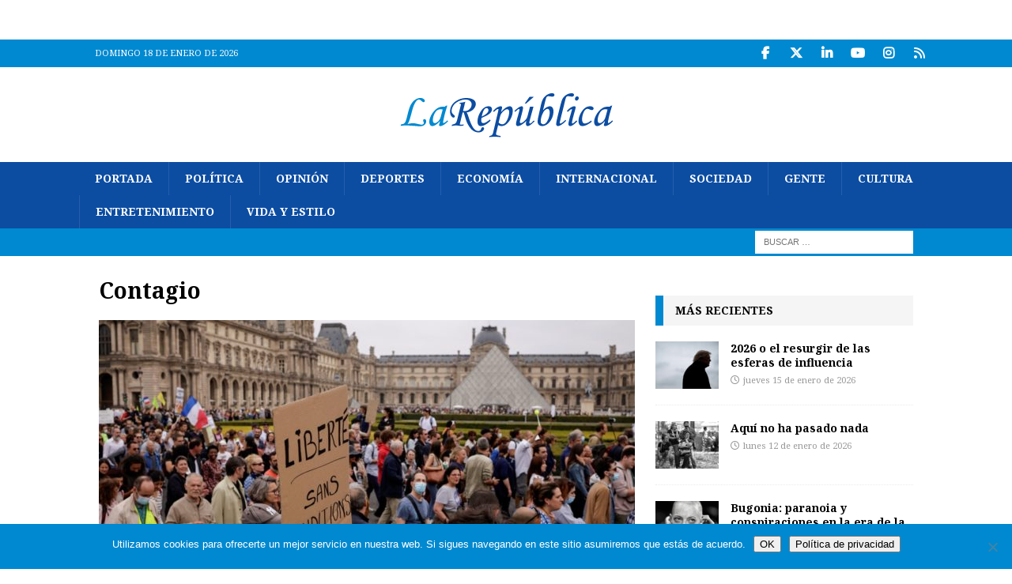

--- FILE ---
content_type: text/html; charset=UTF-8
request_url: https://www.larepublica.ec/blog/tag/contagio/
body_size: 15584
content:
<!DOCTYPE html>
<html class="no-js mh-one-sb" dir="ltr" lang="es" prefix="og: https://ogp.me/ns#">
<head>
<meta charset="UTF-8">
<meta name="viewport" content="width=device-width, initial-scale=1.0">
<link rel="profile" href="http://gmpg.org/xfn/11" />
<title>Contagio | La República EC</title>
	<style>img:is([sizes="auto" i], [sizes^="auto," i]) { contain-intrinsic-size: 3000px 1500px }</style>
	
		<!-- All in One SEO 4.9.3 - aioseo.com -->
	<meta name="robots" content="max-image-preview:large" />
	<meta name="msvalidate.01" content="287907C23B9B84AE5B1EE19916C91DAF" />
	<meta name="keywords" content="vacuna,oms,contagio,coronavirus,covid 19,,covid 19,unicef,vih,sida,adolescentes,noticias ecuador" />
	<link rel="canonical" href="https://www.larepublica.ec/blog/tag/contagio/" />
	<meta name="generator" content="All in One SEO (AIOSEO) 4.9.3" />
		<script type="application/ld+json" class="aioseo-schema">
			{"@context":"https:\/\/schema.org","@graph":[{"@type":"BreadcrumbList","@id":"https:\/\/www.larepublica.ec\/blog\/tag\/contagio\/#breadcrumblist","itemListElement":[{"@type":"ListItem","@id":"https:\/\/www.larepublica.ec#listItem","position":1,"name":"Home","item":"https:\/\/www.larepublica.ec","nextItem":{"@type":"ListItem","@id":"https:\/\/www.larepublica.ec\/blog\/tag\/contagio\/#listItem","name":"Contagio"}},{"@type":"ListItem","@id":"https:\/\/www.larepublica.ec\/blog\/tag\/contagio\/#listItem","position":2,"name":"Contagio","previousItem":{"@type":"ListItem","@id":"https:\/\/www.larepublica.ec#listItem","name":"Home"}}]},{"@type":"CollectionPage","@id":"https:\/\/www.larepublica.ec\/blog\/tag\/contagio\/#collectionpage","url":"https:\/\/www.larepublica.ec\/blog\/tag\/contagio\/","name":"Contagio | La Rep\u00fablica EC","inLanguage":"es-ES","isPartOf":{"@id":"https:\/\/www.larepublica.ec\/#website"},"breadcrumb":{"@id":"https:\/\/www.larepublica.ec\/blog\/tag\/contagio\/#breadcrumblist"}},{"@type":"Organization","@id":"https:\/\/www.larepublica.ec\/#organization","name":"La Rep\u00fablica EC","description":"Noticias del Ecuador y del mundo","url":"https:\/\/www.larepublica.ec\/","logo":{"@type":"ImageObject","url":"https:\/\/www.larepublica.ec\/wp-content\/uploads\/2014\/05\/cropped-cropped-logo_larepublica.png","@id":"https:\/\/www.larepublica.ec\/blog\/tag\/contagio\/#organizationLogo","width":271,"height":80},"image":{"@id":"https:\/\/www.larepublica.ec\/blog\/tag\/contagio\/#organizationLogo"},"sameAs":["https:\/\/twitter.com\/larepublica_ec","https:\/\/www.instagram.com\/larepublica_ec","https:\/\/www.youtube.com\/user\/larepublicaec","https:\/\/www.linkedin.com\/company\/la-republica-ecuador"]},{"@type":"WebSite","@id":"https:\/\/www.larepublica.ec\/#website","url":"https:\/\/www.larepublica.ec\/","name":"La Rep\u00fablica EC","description":"Noticias del Ecuador y del mundo","inLanguage":"es-ES","publisher":{"@id":"https:\/\/www.larepublica.ec\/#organization"}}]}
		</script>
		<!-- All in One SEO -->

<link rel='dns-prefetch' href='//static.addtoany.com' />
<link rel='dns-prefetch' href='//www.larepublica.ec' />
<link rel='dns-prefetch' href='//fonts.googleapis.com' />
<link rel="alternate" type="application/rss+xml" title="La República EC &raquo; Feed" href="https://www.larepublica.ec/feed/" />
<link rel="alternate" type="application/rss+xml" title="La República EC &raquo; Feed de los comentarios" href="https://www.larepublica.ec/comments/feed/" />
<link rel="alternate" type="application/rss+xml" title="La República EC &raquo; Etiqueta Contagio del feed" href="https://www.larepublica.ec/blog/tag/contagio/feed/" />
<script type="text/javascript">
/* <![CDATA[ */
window._wpemojiSettings = {"baseUrl":"https:\/\/s.w.org\/images\/core\/emoji\/16.0.1\/72x72\/","ext":".png","svgUrl":"https:\/\/s.w.org\/images\/core\/emoji\/16.0.1\/svg\/","svgExt":".svg","source":{"concatemoji":"https:\/\/www.larepublica.ec\/wp-includes\/js\/wp-emoji-release.min.js?ver=6.8.3"}};
/*! This file is auto-generated */
!function(s,n){var o,i,e;function c(e){try{var t={supportTests:e,timestamp:(new Date).valueOf()};sessionStorage.setItem(o,JSON.stringify(t))}catch(e){}}function p(e,t,n){e.clearRect(0,0,e.canvas.width,e.canvas.height),e.fillText(t,0,0);var t=new Uint32Array(e.getImageData(0,0,e.canvas.width,e.canvas.height).data),a=(e.clearRect(0,0,e.canvas.width,e.canvas.height),e.fillText(n,0,0),new Uint32Array(e.getImageData(0,0,e.canvas.width,e.canvas.height).data));return t.every(function(e,t){return e===a[t]})}function u(e,t){e.clearRect(0,0,e.canvas.width,e.canvas.height),e.fillText(t,0,0);for(var n=e.getImageData(16,16,1,1),a=0;a<n.data.length;a++)if(0!==n.data[a])return!1;return!0}function f(e,t,n,a){switch(t){case"flag":return n(e,"\ud83c\udff3\ufe0f\u200d\u26a7\ufe0f","\ud83c\udff3\ufe0f\u200b\u26a7\ufe0f")?!1:!n(e,"\ud83c\udde8\ud83c\uddf6","\ud83c\udde8\u200b\ud83c\uddf6")&&!n(e,"\ud83c\udff4\udb40\udc67\udb40\udc62\udb40\udc65\udb40\udc6e\udb40\udc67\udb40\udc7f","\ud83c\udff4\u200b\udb40\udc67\u200b\udb40\udc62\u200b\udb40\udc65\u200b\udb40\udc6e\u200b\udb40\udc67\u200b\udb40\udc7f");case"emoji":return!a(e,"\ud83e\udedf")}return!1}function g(e,t,n,a){var r="undefined"!=typeof WorkerGlobalScope&&self instanceof WorkerGlobalScope?new OffscreenCanvas(300,150):s.createElement("canvas"),o=r.getContext("2d",{willReadFrequently:!0}),i=(o.textBaseline="top",o.font="600 32px Arial",{});return e.forEach(function(e){i[e]=t(o,e,n,a)}),i}function t(e){var t=s.createElement("script");t.src=e,t.defer=!0,s.head.appendChild(t)}"undefined"!=typeof Promise&&(o="wpEmojiSettingsSupports",i=["flag","emoji"],n.supports={everything:!0,everythingExceptFlag:!0},e=new Promise(function(e){s.addEventListener("DOMContentLoaded",e,{once:!0})}),new Promise(function(t){var n=function(){try{var e=JSON.parse(sessionStorage.getItem(o));if("object"==typeof e&&"number"==typeof e.timestamp&&(new Date).valueOf()<e.timestamp+604800&&"object"==typeof e.supportTests)return e.supportTests}catch(e){}return null}();if(!n){if("undefined"!=typeof Worker&&"undefined"!=typeof OffscreenCanvas&&"undefined"!=typeof URL&&URL.createObjectURL&&"undefined"!=typeof Blob)try{var e="postMessage("+g.toString()+"("+[JSON.stringify(i),f.toString(),p.toString(),u.toString()].join(",")+"));",a=new Blob([e],{type:"text/javascript"}),r=new Worker(URL.createObjectURL(a),{name:"wpTestEmojiSupports"});return void(r.onmessage=function(e){c(n=e.data),r.terminate(),t(n)})}catch(e){}c(n=g(i,f,p,u))}t(n)}).then(function(e){for(var t in e)n.supports[t]=e[t],n.supports.everything=n.supports.everything&&n.supports[t],"flag"!==t&&(n.supports.everythingExceptFlag=n.supports.everythingExceptFlag&&n.supports[t]);n.supports.everythingExceptFlag=n.supports.everythingExceptFlag&&!n.supports.flag,n.DOMReady=!1,n.readyCallback=function(){n.DOMReady=!0}}).then(function(){return e}).then(function(){var e;n.supports.everything||(n.readyCallback(),(e=n.source||{}).concatemoji?t(e.concatemoji):e.wpemoji&&e.twemoji&&(t(e.twemoji),t(e.wpemoji)))}))}((window,document),window._wpemojiSettings);
/* ]]> */
</script>
<style id='wp-emoji-styles-inline-css' type='text/css'>

	img.wp-smiley, img.emoji {
		display: inline !important;
		border: none !important;
		box-shadow: none !important;
		height: 1em !important;
		width: 1em !important;
		margin: 0 0.07em !important;
		vertical-align: -0.1em !important;
		background: none !important;
		padding: 0 !important;
	}
</style>
<link rel='stylesheet' id='wp-block-library-css' href='https://www.larepublica.ec/wp-includes/css/dist/block-library/style.min.css?ver=6.8.3' type='text/css' media='all' />
<style id='classic-theme-styles-inline-css' type='text/css'>
/*! This file is auto-generated */
.wp-block-button__link{color:#fff;background-color:#32373c;border-radius:9999px;box-shadow:none;text-decoration:none;padding:calc(.667em + 2px) calc(1.333em + 2px);font-size:1.125em}.wp-block-file__button{background:#32373c;color:#fff;text-decoration:none}
</style>
<link rel='stylesheet' id='aioseo/css/src/vue/standalone/blocks/table-of-contents/global.scss-css' href='https://www.larepublica.ec/wp-content/plugins/all-in-one-seo-pack/dist/Lite/assets/css/table-of-contents/global.e90f6d47.css?ver=4.9.3' type='text/css' media='all' />
<style id='global-styles-inline-css' type='text/css'>
:root{--wp--preset--aspect-ratio--square: 1;--wp--preset--aspect-ratio--4-3: 4/3;--wp--preset--aspect-ratio--3-4: 3/4;--wp--preset--aspect-ratio--3-2: 3/2;--wp--preset--aspect-ratio--2-3: 2/3;--wp--preset--aspect-ratio--16-9: 16/9;--wp--preset--aspect-ratio--9-16: 9/16;--wp--preset--color--black: #000000;--wp--preset--color--cyan-bluish-gray: #abb8c3;--wp--preset--color--white: #ffffff;--wp--preset--color--pale-pink: #f78da7;--wp--preset--color--vivid-red: #cf2e2e;--wp--preset--color--luminous-vivid-orange: #ff6900;--wp--preset--color--luminous-vivid-amber: #fcb900;--wp--preset--color--light-green-cyan: #7bdcb5;--wp--preset--color--vivid-green-cyan: #00d084;--wp--preset--color--pale-cyan-blue: #8ed1fc;--wp--preset--color--vivid-cyan-blue: #0693e3;--wp--preset--color--vivid-purple: #9b51e0;--wp--preset--gradient--vivid-cyan-blue-to-vivid-purple: linear-gradient(135deg,rgba(6,147,227,1) 0%,rgb(155,81,224) 100%);--wp--preset--gradient--light-green-cyan-to-vivid-green-cyan: linear-gradient(135deg,rgb(122,220,180) 0%,rgb(0,208,130) 100%);--wp--preset--gradient--luminous-vivid-amber-to-luminous-vivid-orange: linear-gradient(135deg,rgba(252,185,0,1) 0%,rgba(255,105,0,1) 100%);--wp--preset--gradient--luminous-vivid-orange-to-vivid-red: linear-gradient(135deg,rgba(255,105,0,1) 0%,rgb(207,46,46) 100%);--wp--preset--gradient--very-light-gray-to-cyan-bluish-gray: linear-gradient(135deg,rgb(238,238,238) 0%,rgb(169,184,195) 100%);--wp--preset--gradient--cool-to-warm-spectrum: linear-gradient(135deg,rgb(74,234,220) 0%,rgb(151,120,209) 20%,rgb(207,42,186) 40%,rgb(238,44,130) 60%,rgb(251,105,98) 80%,rgb(254,248,76) 100%);--wp--preset--gradient--blush-light-purple: linear-gradient(135deg,rgb(255,206,236) 0%,rgb(152,150,240) 100%);--wp--preset--gradient--blush-bordeaux: linear-gradient(135deg,rgb(254,205,165) 0%,rgb(254,45,45) 50%,rgb(107,0,62) 100%);--wp--preset--gradient--luminous-dusk: linear-gradient(135deg,rgb(255,203,112) 0%,rgb(199,81,192) 50%,rgb(65,88,208) 100%);--wp--preset--gradient--pale-ocean: linear-gradient(135deg,rgb(255,245,203) 0%,rgb(182,227,212) 50%,rgb(51,167,181) 100%);--wp--preset--gradient--electric-grass: linear-gradient(135deg,rgb(202,248,128) 0%,rgb(113,206,126) 100%);--wp--preset--gradient--midnight: linear-gradient(135deg,rgb(2,3,129) 0%,rgb(40,116,252) 100%);--wp--preset--font-size--small: 13px;--wp--preset--font-size--medium: 20px;--wp--preset--font-size--large: 36px;--wp--preset--font-size--x-large: 42px;--wp--preset--spacing--20: 0.44rem;--wp--preset--spacing--30: 0.67rem;--wp--preset--spacing--40: 1rem;--wp--preset--spacing--50: 1.5rem;--wp--preset--spacing--60: 2.25rem;--wp--preset--spacing--70: 3.38rem;--wp--preset--spacing--80: 5.06rem;--wp--preset--shadow--natural: 6px 6px 9px rgba(0, 0, 0, 0.2);--wp--preset--shadow--deep: 12px 12px 50px rgba(0, 0, 0, 0.4);--wp--preset--shadow--sharp: 6px 6px 0px rgba(0, 0, 0, 0.2);--wp--preset--shadow--outlined: 6px 6px 0px -3px rgba(255, 255, 255, 1), 6px 6px rgba(0, 0, 0, 1);--wp--preset--shadow--crisp: 6px 6px 0px rgba(0, 0, 0, 1);}:where(.is-layout-flex){gap: 0.5em;}:where(.is-layout-grid){gap: 0.5em;}body .is-layout-flex{display: flex;}.is-layout-flex{flex-wrap: wrap;align-items: center;}.is-layout-flex > :is(*, div){margin: 0;}body .is-layout-grid{display: grid;}.is-layout-grid > :is(*, div){margin: 0;}:where(.wp-block-columns.is-layout-flex){gap: 2em;}:where(.wp-block-columns.is-layout-grid){gap: 2em;}:where(.wp-block-post-template.is-layout-flex){gap: 1.25em;}:where(.wp-block-post-template.is-layout-grid){gap: 1.25em;}.has-black-color{color: var(--wp--preset--color--black) !important;}.has-cyan-bluish-gray-color{color: var(--wp--preset--color--cyan-bluish-gray) !important;}.has-white-color{color: var(--wp--preset--color--white) !important;}.has-pale-pink-color{color: var(--wp--preset--color--pale-pink) !important;}.has-vivid-red-color{color: var(--wp--preset--color--vivid-red) !important;}.has-luminous-vivid-orange-color{color: var(--wp--preset--color--luminous-vivid-orange) !important;}.has-luminous-vivid-amber-color{color: var(--wp--preset--color--luminous-vivid-amber) !important;}.has-light-green-cyan-color{color: var(--wp--preset--color--light-green-cyan) !important;}.has-vivid-green-cyan-color{color: var(--wp--preset--color--vivid-green-cyan) !important;}.has-pale-cyan-blue-color{color: var(--wp--preset--color--pale-cyan-blue) !important;}.has-vivid-cyan-blue-color{color: var(--wp--preset--color--vivid-cyan-blue) !important;}.has-vivid-purple-color{color: var(--wp--preset--color--vivid-purple) !important;}.has-black-background-color{background-color: var(--wp--preset--color--black) !important;}.has-cyan-bluish-gray-background-color{background-color: var(--wp--preset--color--cyan-bluish-gray) !important;}.has-white-background-color{background-color: var(--wp--preset--color--white) !important;}.has-pale-pink-background-color{background-color: var(--wp--preset--color--pale-pink) !important;}.has-vivid-red-background-color{background-color: var(--wp--preset--color--vivid-red) !important;}.has-luminous-vivid-orange-background-color{background-color: var(--wp--preset--color--luminous-vivid-orange) !important;}.has-luminous-vivid-amber-background-color{background-color: var(--wp--preset--color--luminous-vivid-amber) !important;}.has-light-green-cyan-background-color{background-color: var(--wp--preset--color--light-green-cyan) !important;}.has-vivid-green-cyan-background-color{background-color: var(--wp--preset--color--vivid-green-cyan) !important;}.has-pale-cyan-blue-background-color{background-color: var(--wp--preset--color--pale-cyan-blue) !important;}.has-vivid-cyan-blue-background-color{background-color: var(--wp--preset--color--vivid-cyan-blue) !important;}.has-vivid-purple-background-color{background-color: var(--wp--preset--color--vivid-purple) !important;}.has-black-border-color{border-color: var(--wp--preset--color--black) !important;}.has-cyan-bluish-gray-border-color{border-color: var(--wp--preset--color--cyan-bluish-gray) !important;}.has-white-border-color{border-color: var(--wp--preset--color--white) !important;}.has-pale-pink-border-color{border-color: var(--wp--preset--color--pale-pink) !important;}.has-vivid-red-border-color{border-color: var(--wp--preset--color--vivid-red) !important;}.has-luminous-vivid-orange-border-color{border-color: var(--wp--preset--color--luminous-vivid-orange) !important;}.has-luminous-vivid-amber-border-color{border-color: var(--wp--preset--color--luminous-vivid-amber) !important;}.has-light-green-cyan-border-color{border-color: var(--wp--preset--color--light-green-cyan) !important;}.has-vivid-green-cyan-border-color{border-color: var(--wp--preset--color--vivid-green-cyan) !important;}.has-pale-cyan-blue-border-color{border-color: var(--wp--preset--color--pale-cyan-blue) !important;}.has-vivid-cyan-blue-border-color{border-color: var(--wp--preset--color--vivid-cyan-blue) !important;}.has-vivid-purple-border-color{border-color: var(--wp--preset--color--vivid-purple) !important;}.has-vivid-cyan-blue-to-vivid-purple-gradient-background{background: var(--wp--preset--gradient--vivid-cyan-blue-to-vivid-purple) !important;}.has-light-green-cyan-to-vivid-green-cyan-gradient-background{background: var(--wp--preset--gradient--light-green-cyan-to-vivid-green-cyan) !important;}.has-luminous-vivid-amber-to-luminous-vivid-orange-gradient-background{background: var(--wp--preset--gradient--luminous-vivid-amber-to-luminous-vivid-orange) !important;}.has-luminous-vivid-orange-to-vivid-red-gradient-background{background: var(--wp--preset--gradient--luminous-vivid-orange-to-vivid-red) !important;}.has-very-light-gray-to-cyan-bluish-gray-gradient-background{background: var(--wp--preset--gradient--very-light-gray-to-cyan-bluish-gray) !important;}.has-cool-to-warm-spectrum-gradient-background{background: var(--wp--preset--gradient--cool-to-warm-spectrum) !important;}.has-blush-light-purple-gradient-background{background: var(--wp--preset--gradient--blush-light-purple) !important;}.has-blush-bordeaux-gradient-background{background: var(--wp--preset--gradient--blush-bordeaux) !important;}.has-luminous-dusk-gradient-background{background: var(--wp--preset--gradient--luminous-dusk) !important;}.has-pale-ocean-gradient-background{background: var(--wp--preset--gradient--pale-ocean) !important;}.has-electric-grass-gradient-background{background: var(--wp--preset--gradient--electric-grass) !important;}.has-midnight-gradient-background{background: var(--wp--preset--gradient--midnight) !important;}.has-small-font-size{font-size: var(--wp--preset--font-size--small) !important;}.has-medium-font-size{font-size: var(--wp--preset--font-size--medium) !important;}.has-large-font-size{font-size: var(--wp--preset--font-size--large) !important;}.has-x-large-font-size{font-size: var(--wp--preset--font-size--x-large) !important;}
:where(.wp-block-post-template.is-layout-flex){gap: 1.25em;}:where(.wp-block-post-template.is-layout-grid){gap: 1.25em;}
:where(.wp-block-columns.is-layout-flex){gap: 2em;}:where(.wp-block-columns.is-layout-grid){gap: 2em;}
:root :where(.wp-block-pullquote){font-size: 1.5em;line-height: 1.6;}
</style>
<link rel='stylesheet' id='cookie-notice-front-css' href='https://www.larepublica.ec/wp-content/plugins/cookie-notice/css/front.min.css?ver=2.5.11' type='text/css' media='all' />
<link rel='stylesheet' id='mh-google-fonts-css' href='https://fonts.googleapis.com/css?family=Droid+Serif:300,400,400italic,600,700%7cNoto+Serif:300,400,400italic,600,700' type='text/css' media='all' />
<link rel='stylesheet' id='mh-font-awesome-css' href='https://www.larepublica.ec/wp-content/themes/mh-magazine/includes/core/assets/css/font-awesome.min.css' type='text/css' media='all' />
<link rel='stylesheet' id='mh-magazine-css' href='https://www.larepublica.ec/wp-content/themes/mh-magazine/style.css?ver=5.0.4' type='text/css' media='all' />
<link rel='stylesheet' id='addtoany-css' href='https://www.larepublica.ec/wp-content/plugins/add-to-any/addtoany.min.css?ver=1.16' type='text/css' media='all' />
<script type="text/javascript" id="addtoany-core-js-before">
/* <![CDATA[ */
window.a2a_config=window.a2a_config||{};a2a_config.callbacks=[];a2a_config.overlays=[];a2a_config.templates={};a2a_localize = {
	Share: "Compartir",
	Save: "Guardar",
	Subscribe: "Suscribir",
	Email: "Correo electrónico",
	Bookmark: "Marcador",
	ShowAll: "Mostrar todo",
	ShowLess: "Mostrar menos",
	FindServices: "Encontrar servicio(s)",
	FindAnyServiceToAddTo: "Encuentra al instante cualquier servicio para añadir a",
	PoweredBy: "Funciona con",
	ShareViaEmail: "Compartir por correo electrónico",
	SubscribeViaEmail: "Suscribirse a través de correo electrónico",
	BookmarkInYourBrowser: "Añadir a marcadores de tu navegador",
	BookmarkInstructions: "Presiona «Ctrl+D» o «\u2318+D» para añadir esta página a marcadores",
	AddToYourFavorites: "Añadir a tus favoritos",
	SendFromWebOrProgram: "Enviar desde cualquier dirección o programa de correo electrónico ",
	EmailProgram: "Programa de correo electrónico",
	More: "Más&#8230;",
	ThanksForSharing: "¡Gracias por compartir!",
	ThanksForFollowing: "¡Gracias por seguirnos!"
};

a2a_config.callbacks.push({ready:function(){document.querySelectorAll(".a2a_s_undefined").forEach(function(emptyIcon){emptyIcon.parentElement.style.display="none";})}});
/* ]]> */
</script>
<script type="text/javascript" defer src="https://static.addtoany.com/menu/page.js" id="addtoany-core-js"></script>
<script type="text/javascript" src="https://www.larepublica.ec/wp-includes/js/jquery/jquery.min.js?ver=3.7.1" id="jquery-core-js"></script>
<script type="text/javascript" src="https://www.larepublica.ec/wp-includes/js/jquery/jquery-migrate.min.js?ver=3.4.1" id="jquery-migrate-js"></script>
<script type="text/javascript" defer src="https://www.larepublica.ec/wp-content/plugins/add-to-any/addtoany.min.js?ver=1.1" id="addtoany-jquery-js"></script>
<script type="text/javascript" id="cookie-notice-front-js-before">
/* <![CDATA[ */
var cnArgs = {"ajaxUrl":"https:\/\/www.larepublica.ec\/wp-admin\/admin-ajax.php","nonce":"39bab15615","hideEffect":"fade","position":"bottom","onScroll":true,"onScrollOffset":100,"onClick":false,"cookieName":"cookie_notice_accepted","cookieTime":2592000,"cookieTimeRejected":2592000,"globalCookie":false,"redirection":false,"cache":false,"revokeCookies":false,"revokeCookiesOpt":"automatic"};
/* ]]> */
</script>
<script type="text/javascript" src="https://www.larepublica.ec/wp-content/plugins/cookie-notice/js/front.min.js?ver=2.5.11" id="cookie-notice-front-js"></script>
<script type="text/javascript" id="mh-scripts-js-extra">
/* <![CDATA[ */
var mh = {"text":{"toggle_menu":"Toggle Menu"}};
/* ]]> */
</script>
<script type="text/javascript" src="https://www.larepublica.ec/wp-content/themes/mh-magazine/includes/core/assets/js/scripts.js?ver=5.0.4" id="mh-scripts-js"></script>
<link rel="https://api.w.org/" href="https://www.larepublica.ec/wp-json/" /><link rel="alternate" title="JSON" type="application/json" href="https://www.larepublica.ec/wp-json/wp/v2/tags/3136" /><link rel="EditURI" type="application/rsd+xml" title="RSD" href="https://www.larepublica.ec/xmlrpc.php?rsd" />
<meta name="generator" content="WordPress 6.8.3" />
<!--[if lt IE 9]>
<script src="https://www.larepublica.ec/wp-content/themes/mh-magazine/js/css3-mediaqueries.js"></script>
<![endif]-->
<!--[if lt IE 9]>
<script src="https://www.larepublica.ec/wp-content/themes/mh-magazine/js/css3-mediaqueries.js"></script>
<![endif]-->
<style type="text/css">
.mh-navigation li:hover, .mh-navigation ul li:hover > ul, .mh-main-nav-wrap, .mh-main-nav, .mh-social-nav li a:hover, .entry-tags li, .mh-slider-caption, .mh-widget-layout8 .mh-widget-title .mh-footer-widget-title-inner, .mh-widget-col-1 .mh-slider-caption, .mh-widget-col-1 .mh-posts-lineup-caption, .mh-carousel-layout1, .mh-spotlight-widget, .mh-social-widget li a, .mh-author-bio-widget, .mh-footer-widget .mh-tab-comment-excerpt, .mh-nip-item:hover .mh-nip-overlay, .mh-widget .tagcloud a, .mh-footer-widget .tagcloud a, .mh-footer, .mh-copyright-wrap, input[type=submit]:hover, #infinite-handle span:hover { background: #0c4da2; }
.mh-extra-nav-bg { background: rgba(12, 77, 162, 0.2); }
.mh-slider-caption, .mh-posts-stacked-title, .mh-posts-lineup-caption { background: #0c4da2; background: rgba(12, 77, 162, 0.8); }
@media screen and (max-width: 900px) { #mh-mobile .mh-slider-caption, #mh-mobile .mh-posts-lineup-caption { background: rgba(12, 77, 162, 1); } }
.slicknav_menu, .slicknav_nav ul, #mh-mobile .mh-footer-widget .mh-posts-stacked-overlay { border-color: #0c4da2; }
.mh-copyright, .mh-copyright a { color: #fff; }
.mh-widget-layout4 .mh-widget-title { background: #0089d0; background: rgba(0, 137, 208, 0.6); }
.mh-preheader, .mh-wide-layout .mh-subheader, .mh-ticker-title, .mh-main-nav li:hover, .mh-footer-nav, .slicknav_menu, .slicknav_btn, .slicknav_nav .slicknav_item:hover, .slicknav_nav a:hover, .mh-back-to-top, .mh-subheading, .entry-tags .fa, .entry-tags li:hover, .mh-widget-layout2 .mh-widget-title, .mh-widget-layout4 .mh-widget-title-inner, .mh-widget-layout4 .mh-footer-widget-title, .mh-widget-layout5 .mh-widget-title-inner, .mh-widget-layout6 .mh-widget-title, #mh-mobile .flex-control-paging li a.flex-active, .mh-image-caption, .mh-carousel-layout1 .mh-carousel-caption, .mh-tab-button.active, .mh-tab-button.active:hover, .mh-footer-widget .mh-tab-button.active, .mh-social-widget li:hover a, .mh-footer-widget .mh-social-widget li a, .mh-footer-widget .mh-author-bio-widget, .tagcloud a:hover, .mh-widget .tagcloud a:hover, .mh-footer-widget .tagcloud a:hover, .mh-posts-stacked-item .mh-meta, .page-numbers:hover, .mh-loop-pagination .current, .mh-comments-pagination .current, .pagelink, a:hover .pagelink, input[type=submit], #infinite-handle span { background: #0089d0; }
.mh-main-nav-wrap .slicknav_nav ul, blockquote, .mh-widget-layout1 .mh-widget-title, .mh-widget-layout3 .mh-widget-title, .mh-widget-layout5 .mh-widget-title, .mh-widget-layout8 .mh-widget-title:after, #mh-mobile .mh-slider-caption, .mh-carousel-layout1, .mh-spotlight-widget, .mh-author-bio-widget, .mh-author-bio-title, .mh-author-bio-image-frame, .mh-video-widget, .mh-tab-buttons, textarea:hover, input[type=text]:hover, input[type=email]:hover, input[type=tel]:hover, input[type=url]:hover { border-color: #0089d0; }
.mh-header-tagline, .mh-dropcap, .mh-carousel-layout1 .flex-direction-nav a, .mh-carousel-layout2 .mh-carousel-caption, .mh-posts-digest-small-category, .mh-posts-lineup-more, .bypostauthor .fn:after, .mh-comment-list .comment-reply-link:before, #respond #cancel-comment-reply-link:before { color: #0089d0; }
.entry-content a { color: #0089d0; }
a:hover, .entry-content a:hover, #respond a:hover, #respond #cancel-comment-reply-link:hover, #respond .logged-in-as a:hover, .mh-comment-list .comment-meta a:hover, .mh-ping-list .mh-ping-item a:hover, .mh-meta a:hover, .mh-breadcrumb a:hover, .mh-tabbed-widget a:hover { color: #0c4da2; }
</style>
<style type="text/css">
h1, h2, h3, h4, h5, h6, .mh-custom-posts-small-title { font-family: "Noto Serif", serif; }
body { font-family: "Droid Serif", serif; }
</style>
<style type="text/css" id="custom-background-css">
body.custom-background { background-color: #ffffff; }
</style>
			<style type="text/css" id="wp-custom-css">
			.mh-custom-header { text-align: center; }
		</style>
		</head>
<body id="mh-mobile" class="archive tag tag-contagio tag-3136 custom-background wp-custom-logo wp-theme-mh-magazine cookies-not-set mh-wide-layout mh-right-sb mh-loop-layout3 mh-widget-layout3 mh-loop-hide-caption" itemscope="itemscope" itemtype="https://schema.org/WebPage">
<aside class="mh-container mh-header-widget-1">
<div id="custom_html-67" class="widget_text mh-widget mh-header-1 widget_custom_html"><div class="textwidget custom-html-widget"><center><!-- Revive Adserver Hosted edition - Ad Management Asynchronous JS Tag - Generated with Revive Adserver v5.0.4 -->
<ins data-revive-zoneid="2272" data-revive-id="727bec5e09208690b050ccfc6a45d384"></ins>
<script async src="//servedby.revive-adserver.net/asyncjs.php"></script></center></div></div></aside>
<div class="mh-header-nav-mobile clearfix"></div>
	<div class="mh-preheader">
		<div class="mh-container mh-container-inner mh-row clearfix">
							<div class="mh-header-bar-content mh-header-bar-top-left mh-col-2-3 clearfix">
											<div class="mh-header-date mh-header-date-top">
							domingo 18 de enero de 2026						</div>
									</div>
										<div class="mh-header-bar-content mh-header-bar-top-right mh-col-1-3 clearfix">
											<nav class="mh-social-icons mh-social-nav mh-social-nav-top clearfix" itemscope="itemscope" itemtype="https://schema.org/SiteNavigationElement">
							<div class="menu-social-media-container"><ul id="menu-social-media" class="menu"><li id="menu-item-545298" class="menu-item menu-item-type-custom menu-item-object-custom menu-item-545298"><a target="_blank" href="https://www.facebook.com/larepublicaecu"><i class="fa fa-mh-social"></i><span class="screen-reader-text">Facebook</span></a></li>
<li id="menu-item-545299" class="menu-item menu-item-type-custom menu-item-object-custom menu-item-545299"><a target="_blank" href="https://twitter.com/larepublica_ec"><i class="fa fa-mh-social"></i><span class="screen-reader-text">Twitter</span></a></li>
<li id="menu-item-545300" class="menu-item menu-item-type-custom menu-item-object-custom menu-item-545300"><a target="_blank" href="https://www.linkedin.com/company/la-republica-ecuador/"><i class="fa fa-mh-social"></i><span class="screen-reader-text">LinkedIn</span></a></li>
<li id="menu-item-545302" class="menu-item menu-item-type-custom menu-item-object-custom menu-item-545302"><a target="_blank" href="https://www.youtube.com/user/larepublicaec"><i class="fa fa-mh-social"></i><span class="screen-reader-text">YouTube</span></a></li>
<li id="menu-item-545303" class="menu-item menu-item-type-custom menu-item-object-custom menu-item-545303"><a target="_blank" href="https://www.instagram.com/larepublica_ec/"><i class="fa fa-mh-social"></i><span class="screen-reader-text">Instagram</span></a></li>
<li id="menu-item-545313" class="menu-item menu-item-type-custom menu-item-object-custom menu-item-545313"><a target="_blank" href="https://www.larepublica.ec/feed/"><i class="fa fa-mh-social"></i><span class="screen-reader-text">RSS</span></a></li>
</ul></div>						</nav>
									</div>
					</div>
	</div>
<header class="mh-header" itemscope="itemscope" itemtype="https://schema.org/WPHeader">
	<div class="mh-container mh-container-inner clearfix">
	   <div class="mh-custom-header clearfix">
<div class="mh-header-columns mh-row clearfix">
<div class="mh-col-1-1 mh-site-identity">
<div class="mh-site-logo" role="banner" itemscope="itemscope" itemtype="https://schema.org/Brand">
<a href="https://www.larepublica.ec/" class="custom-logo-link" rel="home"><img width="271" height="80" src="https://www.larepublica.ec/wp-content/uploads/2014/05/cropped-cropped-logo_larepublica.png" class="custom-logo" alt="La República EC" decoding="async" /></a></div>
</div>
</div>
</div>
	</div>
	<div class="mh-main-nav-wrap">
		<nav class="mh-navigation mh-main-nav mh-container mh-container-inner clearfix" itemscope="itemscope" itemtype="https://schema.org/SiteNavigationElement">
			<div class="menu-principal-container"><ul id="menu-principal" class="menu"><li id="menu-item-202170" class="menu-item menu-item-type-custom menu-item-object-custom menu-item-202170"><a href="/">Portada</a></li>
<li id="menu-item-202162" class="menu-item menu-item-type-taxonomy menu-item-object-category menu-item-202162"><a href="https://www.larepublica.ec/blog/seccion/politica/">Política</a></li>
<li id="menu-item-202159" class="menu-item menu-item-type-taxonomy menu-item-object-category menu-item-202159"><a href="https://www.larepublica.ec/blog/seccion/opinion/">Opinión</a></li>
<li id="menu-item-202163" class="menu-item menu-item-type-taxonomy menu-item-object-category menu-item-202163"><a href="https://www.larepublica.ec/blog/seccion/deportes/">Deportes</a></li>
<li id="menu-item-202160" class="menu-item menu-item-type-taxonomy menu-item-object-category menu-item-202160"><a href="https://www.larepublica.ec/blog/seccion/economia/">Economía</a></li>
<li id="menu-item-202161" class="menu-item menu-item-type-taxonomy menu-item-object-category menu-item-202161"><a href="https://www.larepublica.ec/blog/seccion/internacional/">Internacional</a></li>
<li id="menu-item-202167" class="menu-item menu-item-type-taxonomy menu-item-object-category menu-item-202167"><a href="https://www.larepublica.ec/blog/seccion/sociedad/">Sociedad</a></li>
<li id="menu-item-202164" class="menu-item menu-item-type-taxonomy menu-item-object-category menu-item-202164"><a href="https://www.larepublica.ec/blog/seccion/gente/">Gente</a></li>
<li id="menu-item-202165" class="menu-item menu-item-type-taxonomy menu-item-object-category menu-item-202165"><a href="https://www.larepublica.ec/blog/seccion/cultura/">Cultura</a></li>
<li id="menu-item-202166" class="menu-item menu-item-type-taxonomy menu-item-object-category menu-item-202166"><a href="https://www.larepublica.ec/blog/seccion/entretenimiento/">Entretenimiento</a></li>
<li id="menu-item-202168" class="menu-item menu-item-type-taxonomy menu-item-object-category menu-item-202168"><a href="https://www.larepublica.ec/blog/seccion/vida-estilo/">Vida y Estilo</a></li>
</ul></div>		</nav>
	</div>
	</header>
	<div class="mh-subheader">
		<div class="mh-container mh-container-inner mh-row clearfix">
										<div class="mh-header-bar-content mh-header-bar-bottom-right mh-col-1-3 clearfix">
											<aside class="mh-header-search mh-header-search-bottom">
							<form role="search" method="get" class="search-form" action="https://www.larepublica.ec/">
				<label>
					<span class="screen-reader-text">Buscar:</span>
					<input type="search" class="search-field" placeholder="Buscar &hellip;" value="" name="s" />
				</label>
				<input type="submit" class="search-submit" value="Buscar" />
			</form>						</aside>
									</div>
					</div>
	</div>
<div class="mh-container mh-container-outer">
<div class="mh-wrapper clearfix">
	<div class="mh-main clearfix">
		<div id="main-content" class="mh-loop mh-content" role="main">				<header class="page-header"><h1 class="page-title">Contagio</h1>				</header><article class="mh-posts-large-item clearfix post-704455 post type-post status-publish format-standard has-post-thumbnail hentry category-internacional tag-contagio tag-coronavirus tag-francia">
	<figure class="mh-posts-large-thumb">
		<a class="mh-thumb-icon" href="https://www.larepublica.ec/blog/2021/07/20/los-contagios-se-disparan-en-francia-18-181-casos-en-24-horas/" title="Los contagios se disparan en Francia: 18.181 casos en 24 horas"><img width="678" height="381" src="https://www.larepublica.ec/wp-content/uploads/2021/07/antivacunas-francia-678x381.jpg" class="attachment-mh-magazine-content size-mh-magazine-content wp-post-image" alt="" decoding="async" fetchpriority="high" />		</a>
					<div class="mh-image-caption mh-posts-large-caption">
				Internacional			</div>
			</figure>
	<div class="mh-posts-large-content clearfix">
		<header class="mh-posts-large-header">
			<h3 class="entry-title mh-posts-large-title">
				<a href="https://www.larepublica.ec/blog/2021/07/20/los-contagios-se-disparan-en-francia-18-181-casos-en-24-horas/" title="Los contagios se disparan en Francia: 18.181 casos en 24 horas" rel="bookmark">
					Los contagios se disparan en Francia: 18.181 casos en 24 horas				</a>
			</h3>
		   <div class="mh-meta entry-meta">
<span class="entry-meta-date updated"><i class="far fa-clock"></i><a href="https://www.larepublica.ec/blog/2021/07/">martes 20 de julio de 2021</a></span>
</div>
		</header>
		<div class="mh-posts-large-excerpt clearfix">
			<div class="mh-excerpt">Francia registró en las últimas 24 horas 18.181 nuevos casos del coronavirus, un incremento notable con respecto a las cifras de la semana anterior, cuando el mismo día hace una semana las autoridades habían contado <a class="mh-excerpt-more" href="https://www.larepublica.ec/blog/2021/07/20/los-contagios-se-disparan-en-francia-18-181-casos-en-24-horas/" title="Los contagios se disparan en Francia: 18.181 casos en 24 horas">[&#8230;]</a></div>
		</div>
	</div>
</article><article class="mh-posts-list-item clearfix post-691863 post type-post status-publish format-standard has-post-thumbnail hentry category-politica tag-contagio tag-coronavirus tag-covid-19-2 tag-pandemia tag-quito">
	<figure class="mh-posts-list-thumb">
		<a class="mh-thumb-icon mh-thumb-icon-small-mobile" href="https://www.larepublica.ec/blog/2021/05/13/ecuador-suma-1-151-casos-de-covid-19-en-un-dia/" title="Política"><img width="326" height="245" src="https://www.larepublica.ec/wp-content/uploads/2021/04/ecuador-coronavirus-abril-4-326x245.jpg" class="attachment-mh-magazine-medium size-mh-magazine-medium wp-post-image" alt="" decoding="async" srcset="https://www.larepublica.ec/wp-content/uploads/2021/04/ecuador-coronavirus-abril-4-326x245.jpg 326w, https://www.larepublica.ec/wp-content/uploads/2021/04/ecuador-coronavirus-abril-4-678x509.jpg 678w, https://www.larepublica.ec/wp-content/uploads/2021/04/ecuador-coronavirus-abril-4-80x60.jpg 80w" sizes="(max-width: 326px) 100vw, 326px" />	</a>
					<div class="mh-image-caption mh-posts-list-caption">
				Política			</div>
			</figure>
	<div class="mh-posts-list-content clearfix">
		<header class="mh-posts-list-header">
			<h3 class="entry-title mh-posts-list-title">
				<a href="https://www.larepublica.ec/blog/2021/05/13/ecuador-suma-1-151-casos-de-covid-19-en-un-dia/" title="Ecuador suma 1.151 casos de covid-19 en un día" rel="bookmark">
					Ecuador suma 1.151 casos de covid-19 en un día				</a>
			</h3>
			<div class="mh-meta entry-meta">
<span class="entry-meta-date updated"><i class="far fa-clock"></i><a href="https://www.larepublica.ec/blog/2021/05/">jueves 13 de mayo de 2021</a></span>
</div>
		</header>
		<div class="mh-posts-list-excerpt clearfix">
			<div class="mh-excerpt">Ecuador registró este jueves 1.151 nuevos casos de covid-19 y acumula 405.783 contagios desde el inicio de la pandemia, cuyo reporte inicial data del 29 de febrero de 2020, según se señaló en el parte <a class="mh-excerpt-more" href="https://www.larepublica.ec/blog/2021/05/13/ecuador-suma-1-151-casos-de-covid-19-en-un-dia/" title="Ecuador suma 1.151 casos de covid-19 en un día">[&#8230;]</a></div>
		</div>
	</div>
</article><article class="mh-posts-list-item clearfix post-690027 post type-post status-publish format-standard has-post-thumbnail hentry category-sociedad tag-contagio tag-coronavirus tag-covid-19 tag-guayaquil tag-quito">
	<figure class="mh-posts-list-thumb">
		<a class="mh-thumb-icon mh-thumb-icon-small-mobile" href="https://www.larepublica.ec/blog/2021/05/03/ecuador-suma-747-nuevos-casos-de-covid-19-y-acumula-388-046/" title="Sociedad"><img width="326" height="245" src="https://www.larepublica.ec/wp-content/uploads/2021/05/coronavirus-guayaquil-326x245.jpg" class="attachment-mh-magazine-medium size-mh-magazine-medium wp-post-image" alt="" decoding="async" srcset="https://www.larepublica.ec/wp-content/uploads/2021/05/coronavirus-guayaquil-326x245.jpg 326w, https://www.larepublica.ec/wp-content/uploads/2021/05/coronavirus-guayaquil-300x225.jpg 300w, https://www.larepublica.ec/wp-content/uploads/2021/05/coronavirus-guayaquil-1200x898.jpg 1200w, https://www.larepublica.ec/wp-content/uploads/2021/05/coronavirus-guayaquil-768x575.jpg 768w, https://www.larepublica.ec/wp-content/uploads/2021/05/coronavirus-guayaquil-678x509.jpg 678w, https://www.larepublica.ec/wp-content/uploads/2021/05/coronavirus-guayaquil-80x60.jpg 80w, https://www.larepublica.ec/wp-content/uploads/2021/05/coronavirus-guayaquil.jpg 1280w" sizes="(max-width: 326px) 100vw, 326px" />	</a>
					<div class="mh-image-caption mh-posts-list-caption">
				Sociedad			</div>
			</figure>
	<div class="mh-posts-list-content clearfix">
		<header class="mh-posts-list-header">
			<h3 class="entry-title mh-posts-list-title">
				<a href="https://www.larepublica.ec/blog/2021/05/03/ecuador-suma-747-nuevos-casos-de-covid-19-y-acumula-388-046/" title="Ecuador suma 747 nuevos casos de covid-19 y acumula 388.046" rel="bookmark">
					Ecuador suma 747 nuevos casos de covid-19 y acumula 388.046				</a>
			</h3>
			<div class="mh-meta entry-meta">
<span class="entry-meta-date updated"><i class="far fa-clock"></i><a href="https://www.larepublica.ec/blog/2021/05/">lunes 3 de mayo de 2021</a></span>
</div>
		</header>
		<div class="mh-posts-list-excerpt clearfix">
			<div class="mh-excerpt">Ecuador sumó este lunes 747 nuevos casos de covid-19 y acumuló 388.046 contagios, mientras la cifra de defunciones en el contexto de la pandemia ascendió a 18.765, informó el Ministerio de Salud Pública. La cifra <a class="mh-excerpt-more" href="https://www.larepublica.ec/blog/2021/05/03/ecuador-suma-747-nuevos-casos-de-covid-19-y-acumula-388-046/" title="Ecuador suma 747 nuevos casos de covid-19 y acumula 388.046">[&#8230;]</a></div>
		</div>
	</div>
</article><article class="mh-posts-list-item clearfix post-683720 post type-post status-publish format-standard has-post-thumbnail hentry category-sociedad tag-contagio tag-italia">
	<figure class="mh-posts-list-thumb">
		<a class="mh-thumb-icon mh-thumb-icon-small-mobile" href="https://www.larepublica.ec/blog/2021/03/31/los-contagios-en-italia-se-disparan-a-24-000-en-el-ultimo-dia/" title="Sociedad"><img width="326" height="245" src="https://www.larepublica.ec/wp-content/uploads/2021/03/italia-covid-3-326x245.jpg" class="attachment-mh-magazine-medium size-mh-magazine-medium wp-post-image" alt="" decoding="async" loading="lazy" srcset="https://www.larepublica.ec/wp-content/uploads/2021/03/italia-covid-3-326x245.jpg 326w, https://www.larepublica.ec/wp-content/uploads/2021/03/italia-covid-3-678x509.jpg 678w, https://www.larepublica.ec/wp-content/uploads/2021/03/italia-covid-3-80x60.jpg 80w" sizes="auto, (max-width: 326px) 100vw, 326px" />	</a>
					<div class="mh-image-caption mh-posts-list-caption">
				Sociedad			</div>
			</figure>
	<div class="mh-posts-list-content clearfix">
		<header class="mh-posts-list-header">
			<h3 class="entry-title mh-posts-list-title">
				<a href="https://www.larepublica.ec/blog/2021/03/31/los-contagios-en-italia-se-disparan-a-24-000-en-el-ultimo-dia/" title="Los contagios en Italia se disparan a 24.000 en el último día" rel="bookmark">
					Los contagios en Italia se disparan a 24.000 en el último día				</a>
			</h3>
			<div class="mh-meta entry-meta">
<span class="entry-meta-date updated"><i class="far fa-clock"></i><a href="https://www.larepublica.ec/blog/2021/03/">miércoles 31 de marzo de 2021</a></span>
</div>
		</header>
		<div class="mh-posts-list-excerpt clearfix">
			<div class="mh-excerpt">Roma, 31 mar (EFE).- Italia registró 23.904 nuevos contagios de coronavirus en las últimas veinticuatro horas, un aumento de casi 8.000 casos respecto a ayer, y 467 fallecidos, informó hoy el Ministerio de Sanidad. Los <a class="mh-excerpt-more" href="https://www.larepublica.ec/blog/2021/03/31/los-contagios-en-italia-se-disparan-a-24-000-en-el-ultimo-dia/" title="Los contagios en Italia se disparan a 24.000 en el último día">[&#8230;]</a></div>
		</div>
	</div>
</article><div class="mh-loop-ad"><!-- Revive Adserver Hosted edition - Ad Management Asynchronous JS Tag - Generated with Revive Adserver v5.0.2 -->
<ins data-revive-zoneid="2932" data-revive-id="727bec5e09208690b050ccfc6a45d384"></ins>
<script async src="//servedby.revive-adserver.net/asyncjs.php"></script></div>
<article class="mh-posts-list-item clearfix post-668975 post type-post status-publish format-standard has-post-thumbnail hentry category-internacional tag-contagio tag-coronavirus tag-pandemia">
	<figure class="mh-posts-list-thumb">
		<a class="mh-thumb-icon mh-thumb-icon-small-mobile" href="https://www.larepublica.ec/blog/2021/01/04/espana-afronta-una-tercera-ola-de-covid-19/" title="Internacional"><img width="326" height="245" src="https://www.larepublica.ec/wp-content/uploads/2020/12/arasceli-326x245.jpg" class="attachment-mh-magazine-medium size-mh-magazine-medium wp-post-image" alt="España empieza a vacunar" decoding="async" loading="lazy" srcset="https://www.larepublica.ec/wp-content/uploads/2020/12/arasceli-326x245.jpg 326w, https://www.larepublica.ec/wp-content/uploads/2020/12/arasceli-678x509.jpg 678w, https://www.larepublica.ec/wp-content/uploads/2020/12/arasceli-80x60.jpg 80w" sizes="auto, (max-width: 326px) 100vw, 326px" />	</a>
					<div class="mh-image-caption mh-posts-list-caption">
				Internacional			</div>
			</figure>
	<div class="mh-posts-list-content clearfix">
		<header class="mh-posts-list-header">
			<h3 class="entry-title mh-posts-list-title">
				<a href="https://www.larepublica.ec/blog/2021/01/04/espana-afronta-una-tercera-ola-de-covid-19/" title="España afronta una tercera ola de covid-19" rel="bookmark">
					España afronta una tercera ola de covid-19				</a>
			</h3>
			<div class="mh-meta entry-meta">
<span class="entry-meta-date updated"><i class="far fa-clock"></i><a href="https://www.larepublica.ec/blog/2021/01/">lunes 4 de enero de 2021</a></span>
</div>
		</header>
		<div class="mh-posts-list-excerpt clearfix">
			<div class="mh-excerpt">La tercera ola del coronavirus avanza en España, sumando contagios y brotes tras un mes de diciembre lleno de festivos, y con retrasos en el programa de vacunación debido fundamentalmente a problemas logísticos y de <a class="mh-excerpt-more" href="https://www.larepublica.ec/blog/2021/01/04/espana-afronta-una-tercera-ola-de-covid-19/" title="España afronta una tercera ola de covid-19">[&#8230;]</a></div>
		</div>
	</div>
</article><article class="mh-posts-list-item clearfix post-663983 post type-post status-publish format-standard has-post-thumbnail hentry category-internacional tag-contagio tag-coronavirus tag-covid-19-2 tag-oms tag-vacuna">
	<figure class="mh-posts-list-thumb">
		<a class="mh-thumb-icon mh-thumb-icon-small-mobile" href="https://www.larepublica.ec/blog/2020/12/02/oms-advierte-que-tras-las-primeras-vacunaciones-no-bajaran-los-casos/" title="Internacional"><img width="326" height="245" src="https://www.larepublica.ec/wp-content/uploads/2020/08/vacuna-rusa-dos-326x245.jpg" class="attachment-mh-magazine-medium size-mh-magazine-medium wp-post-image" alt="" decoding="async" loading="lazy" srcset="https://www.larepublica.ec/wp-content/uploads/2020/08/vacuna-rusa-dos-326x245.jpg 326w, https://www.larepublica.ec/wp-content/uploads/2020/08/vacuna-rusa-dos-678x509.jpg 678w, https://www.larepublica.ec/wp-content/uploads/2020/08/vacuna-rusa-dos-80x60.jpg 80w" sizes="auto, (max-width: 326px) 100vw, 326px" />	</a>
					<div class="mh-image-caption mh-posts-list-caption">
				Internacional			</div>
			</figure>
	<div class="mh-posts-list-content clearfix">
		<header class="mh-posts-list-header">
			<h3 class="entry-title mh-posts-list-title">
				<a href="https://www.larepublica.ec/blog/2020/12/02/oms-advierte-que-tras-las-primeras-vacunaciones-no-bajaran-los-casos/" title="OMS advierte que tras las primeras vacunaciones no bajarán los casos" rel="bookmark">
					OMS advierte que tras las primeras vacunaciones no bajarán los casos				</a>
			</h3>
			<div class="mh-meta entry-meta">
<span class="entry-meta-date updated"><i class="far fa-clock"></i><a href="https://www.larepublica.ec/blog/2020/12/">miércoles 2 de diciembre de 2020</a></span>
</div>
		</header>
		<div class="mh-posts-list-excerpt clearfix">
			<div class="mh-excerpt">El director de emergencias sanitarias de la Organización Mundial de la Salud (OMS), Mike Ryan, advirtió hoy que cuando empiece el proceso de vacunación para la COVID-19, en el que al principio se inmunizará sólo <a class="mh-excerpt-more" href="https://www.larepublica.ec/blog/2020/12/02/oms-advierte-que-tras-las-primeras-vacunaciones-no-bajaran-los-casos/" title="OMS advierte que tras las primeras vacunaciones no bajarán los casos">[&#8230;]</a></div>
		</div>
	</div>
</article><article class="mh-posts-list-item clearfix post-624946 post type-post status-publish format-standard has-post-thumbnail hentry category-vida-estilo tag-contagio tag-coronavirus">
	<figure class="mh-posts-list-thumb">
		<a class="mh-thumb-icon mh-thumb-icon-small-mobile" href="https://www.larepublica.ec/blog/2020/03/27/enfermos-del-covid-19-pueden-ser-focos-de-contagio-tras-desaparecer-sintomas/" title="Vida y Estilo"><img width="326" height="245" src="https://www.larepublica.ec/wp-content/uploads/2020/02/italia-coronavirus-otra-326x245.jpg" class="attachment-mh-magazine-medium size-mh-magazine-medium wp-post-image" alt="" decoding="async" loading="lazy" srcset="https://www.larepublica.ec/wp-content/uploads/2020/02/italia-coronavirus-otra-326x245.jpg 326w, https://www.larepublica.ec/wp-content/uploads/2020/02/italia-coronavirus-otra-678x509.jpg 678w, https://www.larepublica.ec/wp-content/uploads/2020/02/italia-coronavirus-otra-80x60.jpg 80w" sizes="auto, (max-width: 326px) 100vw, 326px" />	</a>
					<div class="mh-image-caption mh-posts-list-caption">
				Vida y Estilo			</div>
			</figure>
	<div class="mh-posts-list-content clearfix">
		<header class="mh-posts-list-header">
			<h3 class="entry-title mh-posts-list-title">
				<a href="https://www.larepublica.ec/blog/2020/03/27/enfermos-del-covid-19-pueden-ser-focos-de-contagio-tras-desaparecer-sintomas/" title="Enfermos de coronavirus pueden ser focos de contagio tras desaparecer síntomas" rel="bookmark">
					Enfermos de coronavirus pueden ser focos de contagio tras desaparecer síntomas				</a>
			</h3>
			<div class="mh-meta entry-meta">
<span class="entry-meta-date updated"><i class="far fa-clock"></i><a href="https://www.larepublica.ec/blog/2020/03/">viernes 27 de marzo de 2020</a></span>
</div>
		</header>
		<div class="mh-posts-list-excerpt clearfix">
			<div class="mh-excerpt">Un grupo de investigadores descubrió que algunos enfermos leves del COVID-19 pueden contagiar el coronavirus hasta ocho días después de desaparecer los síntomas, por lo que recomiendan mantener la cuarentena por otras dos semanas. Un <a class="mh-excerpt-more" href="https://www.larepublica.ec/blog/2020/03/27/enfermos-del-covid-19-pueden-ser-focos-de-contagio-tras-desaparecer-sintomas/" title="Enfermos de coronavirus pueden ser focos de contagio tras desaparecer síntomas">[&#8230;]</a></div>
		</div>
	</div>
</article><article class="mh-posts-list-item clearfix post-440659 post type-post status-publish format-standard has-post-thumbnail hentry category-sociedad tag-adolescentes tag-contagio tag-sida tag-unicef tag-vih">
	<figure class="mh-posts-list-thumb">
		<a class="mh-thumb-icon mh-thumb-icon-small-mobile" href="https://www.larepublica.ec/blog/2016/12/01/el-contagio-de-vih-entre-adolescentes-podria-aumentar-un-60-alerta-unicef/" title="Sociedad"><img width="326" height="245" src="https://www.larepublica.ec/wp-content/uploads/2016/12/636162105547624028-326x245.jpg" class="attachment-mh-magazine-medium size-mh-magazine-medium wp-post-image" alt="" decoding="async" loading="lazy" srcset="https://www.larepublica.ec/wp-content/uploads/2016/12/636162105547624028-326x245.jpg 326w, https://www.larepublica.ec/wp-content/uploads/2016/12/636162105547624028-678x509.jpg 678w, https://www.larepublica.ec/wp-content/uploads/2016/12/636162105547624028-80x60.jpg 80w" sizes="auto, (max-width: 326px) 100vw, 326px" />	</a>
					<div class="mh-image-caption mh-posts-list-caption">
				Sociedad			</div>
			</figure>
	<div class="mh-posts-list-content clearfix">
		<header class="mh-posts-list-header">
			<h3 class="entry-title mh-posts-list-title">
				<a href="https://www.larepublica.ec/blog/2016/12/01/el-contagio-de-vih-entre-adolescentes-podria-aumentar-un-60-alerta-unicef/" title="El contagio de VIH entre adolescentes podría aumentar un 60 %, alerta Unicef" rel="bookmark">
					El contagio de VIH entre adolescentes podría aumentar un 60 %, alerta Unicef				</a>
			</h3>
			<div class="mh-meta entry-meta">
<span class="entry-meta-date updated"><i class="far fa-clock"></i><a href="https://www.larepublica.ec/blog/2016/12/">jueves 1 de diciembre de 2016</a></span>
</div>
		</header>
		<div class="mh-posts-list-excerpt clearfix">
			<div class="mh-excerpt">El contagio del virus del VIH entre adolescentes aumentará en un 60 por ciento en 2030, si no se logran avances en la lucha contra la enfermedad en esta franja de edad, una de las <a class="mh-excerpt-more" href="https://www.larepublica.ec/blog/2016/12/01/el-contagio-de-vih-entre-adolescentes-podria-aumentar-un-60-alerta-unicef/" title="El contagio de VIH entre adolescentes podría aumentar un 60 %, alerta Unicef">[&#8230;]</a></div>
		</div>
	</div>
</article><div class="mh-loop-ad"><!-- Revive Adserver Hosted edition - Ad Management Asynchronous JS Tag - Generated with Revive Adserver v5.0.2 -->
<ins data-revive-zoneid="2932" data-revive-id="727bec5e09208690b050ccfc6a45d384"></ins>
<script async src="//servedby.revive-adserver.net/asyncjs.php"></script></div>
<article class="mh-posts-list-item clearfix post-23843 post type-post status-publish format-standard has-post-thumbnail hentry category-gente tag-contagio tag-festival-de-venecia tag-steven-soderbergh">
	<figure class="mh-posts-list-thumb">
		<a class="mh-thumb-icon mh-thumb-icon-small-mobile" href="https://www.larepublica.ec/blog/2011/09/03/contagio-inquietante-film-de-steven-soderbergh-presentado-en-venecia/" title="Gente"><img width="326" height="216" src="https://www.larepublica.ec/wp-content/uploads/2011/09/soderbergh-e1315078409473.jpg" class="attachment-mh-magazine-medium size-mh-magazine-medium wp-post-image" alt="" decoding="async" loading="lazy" />	</a>
					<div class="mh-image-caption mh-posts-list-caption">
				Gente			</div>
			</figure>
	<div class="mh-posts-list-content clearfix">
		<header class="mh-posts-list-header">
			<h3 class="entry-title mh-posts-list-title">
				<a href="https://www.larepublica.ec/blog/2011/09/03/contagio-inquietante-film-de-steven-soderbergh-presentado-en-venecia/" title="«Contagio», inquietante film de Steven Soderbergh presentado en Venecia" rel="bookmark">
					«Contagio», inquietante film de Steven Soderbergh presentado en Venecia				</a>
			</h3>
			<div class="mh-meta entry-meta">
<span class="entry-meta-date updated"><i class="far fa-clock"></i><a href="https://www.larepublica.ec/blog/2011/09/">sábado 3 de septiembre de 2011</a></span>
</div>
		</header>
		<div class="mh-posts-list-excerpt clearfix">
			<div class="mh-excerpt">El cineasta estadounidense Steven Soderbergh presentó hoy fuera de concurso en el 68 Festival Internacional de Cine de Venecia su último filme, «Contagion», en el que aborda, de un modo apocalíptico, la rápida propagación de <a class="mh-excerpt-more" href="https://www.larepublica.ec/blog/2011/09/03/contagio-inquietante-film-de-steven-soderbergh-presentado-en-venecia/" title="«Contagio», inquietante film de Steven Soderbergh presentado en Venecia">[&#8230;]</a></div>
		</div>
	</div>
</article>		</div>
			<aside class="mh-widget-col-1 mh-sidebar" itemscope="itemscope" itemtype="https://schema.org/WPSideBar"><div id="custom_html-43" class="widget_text mh-widget widget_custom_html"><div class="textwidget custom-html-widget"><!-- Revive Adserver Hosted edition - Ad Management Asynchronous JS Tag - Generated with Revive Adserver v4.2.1 -->
<ins data-revive-zoneid="2267" data-revive-id="727bec5e09208690b050ccfc6a45d384"></ins>
<script async src="//servedby.revive-adserver.net/asyncjs.php"></script></div></div><div id="mh_custom_posts-12" class="mh-widget mh_custom_posts"><h4 class="mh-widget-title"><span class="mh-widget-title-inner"><a href="https://www.larepublica.ec/blog/seccion/opinion/" class="mh-widget-title-link">Más recientes</a></span></h4>				<ul class="mh-custom-posts-widget clearfix"> 							<li class="mh-custom-posts-item mh-custom-posts-small clearfix post-949119 post type-post status-publish format-standard has-post-thumbnail category-opinion">
																	<figure class="mh-custom-posts-thumb">
										<a class="mh-thumb-icon mh-thumb-icon-small" href="https://www.larepublica.ec/blog/2026/01/15/2026-o-el-resurgir-de-las-esferas-de-influencia/" title="2026 o el resurgir de las esferas de influencia"><img width="80" height="60" src="https://www.larepublica.ec/wp-content/uploads/2025/11/028b48118c2b76cfbf3ee25cf697ed6a4e8e99d9w-80x60.jpg" class="attachment-mh-magazine-small size-mh-magazine-small wp-post-image" alt="" decoding="async" loading="lazy" srcset="https://www.larepublica.ec/wp-content/uploads/2025/11/028b48118c2b76cfbf3ee25cf697ed6a4e8e99d9w-80x60.jpg 80w, https://www.larepublica.ec/wp-content/uploads/2025/11/028b48118c2b76cfbf3ee25cf697ed6a4e8e99d9w-678x509.jpg 678w, https://www.larepublica.ec/wp-content/uploads/2025/11/028b48118c2b76cfbf3ee25cf697ed6a4e8e99d9w-326x245.jpg 326w" sizes="auto, (max-width: 80px) 100vw, 80px" />										</a>
									</figure>
																<div class="mh-custom-posts-header">
									<div class="mh-custom-posts-small-title">
										<a href="https://www.larepublica.ec/blog/2026/01/15/2026-o-el-resurgir-de-las-esferas-de-influencia/" title="2026 o el resurgir de las esferas de influencia">
											2026 o el resurgir de las esferas de influencia										</a>
									</div>
									<div class="mh-meta entry-meta">
<span class="entry-meta-date updated"><i class="far fa-clock"></i><a href="https://www.larepublica.ec/blog/2026/01/">jueves 15 de enero de 2026</a></span>
</div>
								</div>
							</li>							<li class="mh-custom-posts-item mh-custom-posts-small clearfix post-948815 post type-post status-publish format-standard has-post-thumbnail category-opinion">
																	<figure class="mh-custom-posts-thumb">
										<a class="mh-thumb-icon mh-thumb-icon-small" href="https://www.larepublica.ec/blog/2026/01/12/aqui-no-ha-pasado-nada-2/" title="Aquí no ha pasado nada"><img width="80" height="60" src="https://www.larepublica.ec/wp-content/uploads/2026/01/presos-politicos-venezuela-bn-80x60.jpg" class="attachment-mh-magazine-small size-mh-magazine-small wp-post-image" alt="" decoding="async" loading="lazy" srcset="https://www.larepublica.ec/wp-content/uploads/2026/01/presos-politicos-venezuela-bn-80x60.jpg 80w, https://www.larepublica.ec/wp-content/uploads/2026/01/presos-politicos-venezuela-bn-326x245.jpg 326w" sizes="auto, (max-width: 80px) 100vw, 80px" />										</a>
									</figure>
																<div class="mh-custom-posts-header">
									<div class="mh-custom-posts-small-title">
										<a href="https://www.larepublica.ec/blog/2026/01/12/aqui-no-ha-pasado-nada-2/" title="Aquí no ha pasado nada">
											Aquí no ha pasado nada										</a>
									</div>
									<div class="mh-meta entry-meta">
<span class="entry-meta-date updated"><i class="far fa-clock"></i><a href="https://www.larepublica.ec/blog/2026/01/">lunes 12 de enero de 2026</a></span>
</div>
								</div>
							</li>							<li class="mh-custom-posts-item mh-custom-posts-small clearfix post-948812 post type-post status-publish format-standard has-post-thumbnail category-opinion">
																	<figure class="mh-custom-posts-thumb">
										<a class="mh-thumb-icon mh-thumb-icon-small" href="https://www.larepublica.ec/blog/2026/01/12/bugonia-paranoia-y-conspiraciones-en-la-era-de-la-posverdad/" title="Bugonia: paranoia y conspiraciones en la era de la posverdad"><img width="80" height="60" src="https://www.larepublica.ec/wp-content/uploads/2026/01/bugonia-80x60.png" class="attachment-mh-magazine-small size-mh-magazine-small wp-post-image" alt="" decoding="async" loading="lazy" srcset="https://www.larepublica.ec/wp-content/uploads/2026/01/bugonia-80x60.png 80w, https://www.larepublica.ec/wp-content/uploads/2026/01/bugonia-678x509.png 678w, https://www.larepublica.ec/wp-content/uploads/2026/01/bugonia-326x245.png 326w" sizes="auto, (max-width: 80px) 100vw, 80px" />										</a>
									</figure>
																<div class="mh-custom-posts-header">
									<div class="mh-custom-posts-small-title">
										<a href="https://www.larepublica.ec/blog/2026/01/12/bugonia-paranoia-y-conspiraciones-en-la-era-de-la-posverdad/" title="Bugonia: paranoia y conspiraciones en la era de la posverdad">
											Bugonia: paranoia y conspiraciones en la era de la posverdad										</a>
									</div>
									<div class="mh-meta entry-meta">
<span class="entry-meta-date updated"><i class="far fa-clock"></i><a href="https://www.larepublica.ec/blog/2026/01/">lunes 12 de enero de 2026</a></span>
</div>
								</div>
							</li>							<li class="mh-custom-posts-item mh-custom-posts-small clearfix post-948808 post type-post status-publish format-standard has-post-thumbnail category-opinion">
																	<figure class="mh-custom-posts-thumb">
										<a class="mh-thumb-icon mh-thumb-icon-small" href="https://www.larepublica.ec/blog/2026/01/12/dolarizacion-estabilidad-monetaria-y-las-tareas-pendientes/" title="Dolarización, estabilidad monetaria y las tareas pendientes"><img width="80" height="60" src="https://www.larepublica.ec/wp-content/uploads/2023/08/Dolares-80x60.jpg" class="attachment-mh-magazine-small size-mh-magazine-small wp-post-image" alt="" decoding="async" loading="lazy" srcset="https://www.larepublica.ec/wp-content/uploads/2023/08/Dolares-80x60.jpg 80w, https://www.larepublica.ec/wp-content/uploads/2023/08/Dolares-326x245.jpg 326w" sizes="auto, (max-width: 80px) 100vw, 80px" />										</a>
									</figure>
																<div class="mh-custom-posts-header">
									<div class="mh-custom-posts-small-title">
										<a href="https://www.larepublica.ec/blog/2026/01/12/dolarizacion-estabilidad-monetaria-y-las-tareas-pendientes/" title="Dolarización, estabilidad monetaria y las tareas pendientes">
											Dolarización, estabilidad monetaria y las tareas pendientes										</a>
									</div>
									<div class="mh-meta entry-meta">
<span class="entry-meta-date updated"><i class="far fa-clock"></i><a href="https://www.larepublica.ec/blog/2026/01/">lunes 12 de enero de 2026</a></span>
</div>
								</div>
							</li>							<li class="mh-custom-posts-item mh-custom-posts-small clearfix post-948560 post type-post status-publish format-standard has-post-thumbnail category-opinion">
																	<figure class="mh-custom-posts-thumb">
										<a class="mh-thumb-icon mh-thumb-icon-small" href="https://www.larepublica.ec/blog/2026/01/09/granja-de-troles/" title="Granja de troles"><img width="80" height="60" src="https://www.larepublica.ec/wp-content/uploads/2026/01/verygi-bb-80x60.png" class="attachment-mh-magazine-small size-mh-magazine-small wp-post-image" alt="" decoding="async" loading="lazy" srcset="https://www.larepublica.ec/wp-content/uploads/2026/01/verygi-bb-80x60.png 80w, https://www.larepublica.ec/wp-content/uploads/2026/01/verygi-bb-678x509.png 678w, https://www.larepublica.ec/wp-content/uploads/2026/01/verygi-bb-326x245.png 326w" sizes="auto, (max-width: 80px) 100vw, 80px" />										</a>
									</figure>
																<div class="mh-custom-posts-header">
									<div class="mh-custom-posts-small-title">
										<a href="https://www.larepublica.ec/blog/2026/01/09/granja-de-troles/" title="Granja de troles">
											Granja de troles										</a>
									</div>
									<div class="mh-meta entry-meta">
<span class="entry-meta-date updated"><i class="far fa-clock"></i><a href="https://www.larepublica.ec/blog/2026/01/">viernes 9 de enero de 2026</a></span>
</div>
								</div>
							</li>							<li class="mh-custom-posts-item mh-custom-posts-small clearfix post-948559 post type-post status-publish format-standard has-post-thumbnail category-opinion">
																	<figure class="mh-custom-posts-thumb">
										<a class="mh-thumb-icon mh-thumb-icon-small" href="https://www.larepublica.ec/blog/2026/01/09/nicolas-maduro-su-pasado-y-la-doctrina-ker-frisbie/" title="Nicolás Maduro, su pasado y la Doctrina Ker Frisbie"><img width="80" height="60" src="https://www.larepublica.ec/wp-content/uploads/2026/01/maduro-bn-ya-80x60.jpg" class="attachment-mh-magazine-small size-mh-magazine-small wp-post-image" alt="" decoding="async" loading="lazy" srcset="https://www.larepublica.ec/wp-content/uploads/2026/01/maduro-bn-ya-80x60.jpg 80w, https://www.larepublica.ec/wp-content/uploads/2026/01/maduro-bn-ya-678x509.jpg 678w, https://www.larepublica.ec/wp-content/uploads/2026/01/maduro-bn-ya-326x245.jpg 326w" sizes="auto, (max-width: 80px) 100vw, 80px" />										</a>
									</figure>
																<div class="mh-custom-posts-header">
									<div class="mh-custom-posts-small-title">
										<a href="https://www.larepublica.ec/blog/2026/01/09/nicolas-maduro-su-pasado-y-la-doctrina-ker-frisbie/" title="Nicolás Maduro, su pasado y la Doctrina Ker Frisbie">
											Nicolás Maduro, su pasado y la Doctrina Ker Frisbie										</a>
									</div>
									<div class="mh-meta entry-meta">
<span class="entry-meta-date updated"><i class="far fa-clock"></i><a href="https://www.larepublica.ec/blog/2026/01/">viernes 9 de enero de 2026</a></span>
</div>
								</div>
							</li>				</ul></div><div id="custom_html-37" class="widget_text mh-widget widget_custom_html"><div class="textwidget custom-html-widget"><!-- Revive Adserver Hosted edition - Ad Management Asynchronous JS Tag - Generated with Revive Adserver v4.2.1 -->
<ins data-revive-zoneid="2274" data-revive-id="727bec5e09208690b050ccfc6a45d384"></ins>
<script async src="//servedby.revive-adserver.net/asyncjs.php"></script></div></div>	</aside>	</div>
	</div>
<footer class="mh-footer" itemscope="itemscope" itemtype="https://schema.org/WPFooter">
<div class="mh-container mh-container-inner mh-footer-widgets mh-row clearfix">
<div class="mh-col-1-1 mh-home-wide  mh-footer-area mh-footer-4">
<div id="media_image-4" class="mh-footer-widget widget_media_image"><a href="https://dashboard.deflect.ca/referral/LaRepublica?mtm_campaign=LaRepublica&#038;mtm_cid=081&#038;mtm_group=Partners"><img width="65" height="73" src="https://www.larepublica.ec/wp-content/uploads/2023/05/Deflect_ProtectedByDeflect_NoFill_ES-266x300.png" class="image wp-image-803703  attachment-65x73 size-65x73" alt="" style="max-width: 100%; height: auto;" decoding="async" loading="lazy" srcset="https://www.larepublica.ec/wp-content/uploads/2023/05/Deflect_ProtectedByDeflect_NoFill_ES-266x300.png 266w, https://www.larepublica.ec/wp-content/uploads/2023/05/Deflect_ProtectedByDeflect_NoFill_ES.png 424w" sizes="auto, (max-width: 65px) 100vw, 65px" /></a></div></div>
</div>
</footer>
<a title="Back to Top" href="#" class="mh-back-to-top"><i class="fa fa-chevron-up"></i></a>
</div><!-- .mh-container-outer -->
	<div class="mh-footer-nav-mobile"></div>
	<nav class="mh-navigation mh-footer-nav" itemscope="itemscope" itemtype="https://schema.org/SiteNavigationElement">
		<div class="mh-container mh-container-inner clearfix">
			<div class="menu-menuinferior-container"><ul id="menu-menuinferior" class="menu"><li id="menu-item-240834" class="menu-item menu-item-type-post_type menu-item-object-page menu-item-home menu-item-240834"><a href="https://www.larepublica.ec/">Inicio</a></li>
<li id="menu-item-240833" class="menu-item menu-item-type-post_type menu-item-object-page menu-item-240833"><a href="https://www.larepublica.ec/quienes-somos/">Quiénes Somos</a></li>
<li id="menu-item-240009" class="menu-item menu-item-type-post_type menu-item-object-page menu-item-240009"><a href="https://www.larepublica.ec/contacto/">Contacto</a></li>
<li id="menu-item-241244" class="menu-item menu-item-type-custom menu-item-object-custom menu-item-241244"><a href="/feed/">RSS</a></li>
</ul></div>		</div>
	</nav>
<div class="mh-copyright-wrap">
	<div class="mh-container mh-container-inner clearfix">
		<p class="mh-copyright">
			D.R. ©® La República EC. Todos los derechos reservados.		</p>
	</div>
</div>
<script type="speculationrules">
{"prefetch":[{"source":"document","where":{"and":[{"href_matches":"\/*"},{"not":{"href_matches":["\/wp-*.php","\/wp-admin\/*","\/wp-content\/uploads\/*","\/wp-content\/*","\/wp-content\/plugins\/*","\/wp-content\/themes\/mh-magazine\/*","\/*\\?(.+)"]}},{"not":{"selector_matches":"a[rel~=\"nofollow\"]"}},{"not":{"selector_matches":".no-prefetch, .no-prefetch a"}}]},"eagerness":"conservative"}]}
</script>
<a title="Back to Top" href="#" class="mh-back-to-top"><i class="fa fa-chevron-up"></i></a>
<!-- Google tag (gtag.js) -->
<script async src="https://www.googletagmanager.com/gtag/js?id=G-X7ZD94LJS3"></script>
<script>
  window.dataLayer = window.dataLayer || [];
  function gtag(){dataLayer.push(arguments);}
  gtag('js', new Date());

  gtag('config', 'G-X7ZD94LJS3');
</script>

<!-- CleverNT -->
    <script type="text/javascript">
    /*  */
    </script>                        
		<!-- Cookie Notice plugin v2.5.11 by Hu-manity.co https://hu-manity.co/ -->
		<div id="cookie-notice" role="dialog" class="cookie-notice-hidden cookie-revoke-hidden cn-position-bottom" aria-label="Cookie Notice" style="background-color: rgba(0,137,208,1);"><div class="cookie-notice-container" style="color: #fff"><span id="cn-notice-text" class="cn-text-container">Utilizamos cookies para ofrecerte un mejor servicio en nuestra web. Si sigues navegando en este sitio asumiremos que estás de acuerdo.</span><span id="cn-notice-buttons" class="cn-buttons-container"><button id="cn-accept-cookie" data-cookie-set="accept" class="cn-set-cookie cn-button cn-button-custom button" aria-label="OK">OK</button><button data-link-url="https://www.larepublica.ec/terminos-y-condiciones/" data-link-target="_blank" id="cn-more-info" class="cn-more-info cn-button cn-button-custom button" aria-label="Política de privacidad">Política de privacidad</button></span><button type="button" id="cn-close-notice" data-cookie-set="accept" class="cn-close-icon" aria-label="No"></button></div>
			
		</div>
		<!-- / Cookie Notice plugin --></body>
</html>